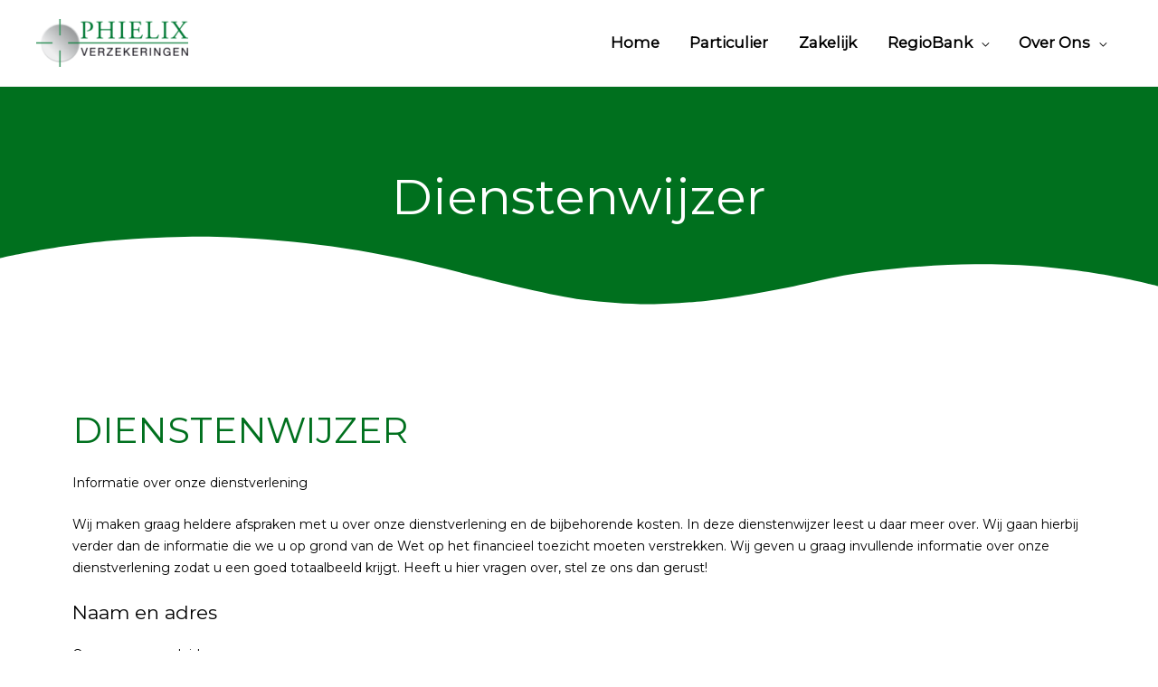

--- FILE ---
content_type: text/css
request_url: https://phielixverzekeringen.nl/wp-content/uploads/elementor/css/post-517.css?ver=1769097868
body_size: 356
content:
.elementor-kit-517{--e-global-color-primary:#00701E;--e-global-color-secondary:#00A32C;--e-global-color-text:#7A7A7A;--e-global-color-accent:#61CE70;--e-global-typography-primary-font-family:"Roboto";--e-global-typography-primary-font-weight:600;--e-global-typography-secondary-font-family:"Roboto Slab";--e-global-typography-secondary-font-weight:400;--e-global-typography-text-font-family:"Roboto";--e-global-typography-text-font-weight:400;--e-global-typography-accent-font-family:"Roboto";--e-global-typography-accent-font-weight:500;}.elementor-kit-517 button,.elementor-kit-517 input[type="button"],.elementor-kit-517 input[type="submit"],.elementor-kit-517 .elementor-button{color:#FFFFFF;}.elementor-kit-517 button:hover,.elementor-kit-517 button:focus,.elementor-kit-517 input[type="button"]:hover,.elementor-kit-517 input[type="button"]:focus,.elementor-kit-517 input[type="submit"]:hover,.elementor-kit-517 input[type="submit"]:focus,.elementor-kit-517 .elementor-button:hover,.elementor-kit-517 .elementor-button:focus{color:#FFFFFF;}.elementor-section.elementor-section-boxed > .elementor-container{max-width:1140px;}.e-con{--container-max-width:1140px;}.elementor-widget:not(:last-child){margin-block-end:20px;}.elementor-element{--widgets-spacing:20px 20px;--widgets-spacing-row:20px;--widgets-spacing-column:20px;}{}h1.entry-title{display:var(--page-title-display);}@media(max-width:1024px){.elementor-section.elementor-section-boxed > .elementor-container{max-width:1024px;}.e-con{--container-max-width:1024px;}}@media(max-width:767px){.elementor-section.elementor-section-boxed > .elementor-container{max-width:767px;}.e-con{--container-max-width:767px;}}

--- FILE ---
content_type: text/css
request_url: https://phielixverzekeringen.nl/wp-content/uploads/elementor/css/post-1022.css?ver=1769138725
body_size: 308
content:
.elementor-1022 .elementor-element.elementor-element-8fab91b:not(.elementor-motion-effects-element-type-background), .elementor-1022 .elementor-element.elementor-element-8fab91b > .elementor-motion-effects-container > .elementor-motion-effects-layer{background-color:var( --e-global-color-primary );}.elementor-1022 .elementor-element.elementor-element-8fab91b > .elementor-container{min-height:244px;}.elementor-1022 .elementor-element.elementor-element-8fab91b{transition:background 0.3s, border 0.3s, border-radius 0.3s, box-shadow 0.3s;}.elementor-1022 .elementor-element.elementor-element-8fab91b > .elementor-background-overlay{transition:background 0.3s, border-radius 0.3s, opacity 0.3s;}.elementor-1022 .elementor-element.elementor-element-8fab91b > .elementor-shape-bottom svg{width:calc(100% + 1.3px);height:80px;}.elementor-1022 .elementor-element.elementor-element-cb14705{text-align:center;}.elementor-1022 .elementor-element.elementor-element-cb14705 .elementor-heading-title{font-size:55px;color:#FFFFFF;}.elementor-1022 .elementor-element.elementor-element-9db2855 > .elementor-container{min-height:571px;}.elementor-1022 .elementor-element.elementor-element-6601c01 > .elementor-widget-container{padding:100px 0px 0px 0px;}.elementor-1022 .elementor-element.elementor-element-6601c01{text-align:left;}.elementor-1022 .elementor-element.elementor-element-6601c01 .elementor-heading-title{color:var( --e-global-color-primary );}.elementor-1022 .elementor-element.elementor-element-68b6714 > .elementor-widget-container{padding:0px 0px 100px 0px;}@media(max-width:767px){.elementor-1022 .elementor-element.elementor-element-9db2855{padding:10px 10px 10px 10px;}}